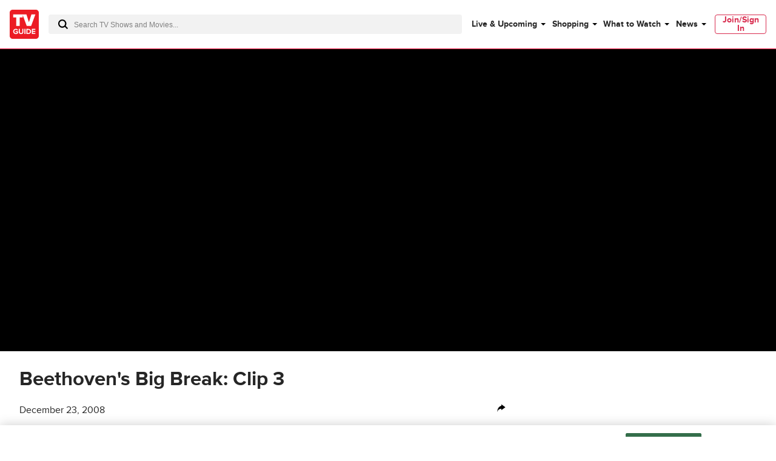

--- FILE ---
content_type: text/plain; charset=utf-8
request_url: https://firestore.googleapis.com/google.firestore.v1.Firestore/Listen/channel?database=projects%2Fplayer1-uds-prod%2Fdatabases%2F(default)&VER=8&RID=28457&CVER=22&X-HTTP-Session-Id=gsessionid&%24httpHeaders=X-Goog-Api-Client%3Agl-js%2F%20fire%2F8.0.2%0D%0AContent-Type%3Atext%2Fplain%0D%0A&zx=r63hxo5o937t&t=1
body_size: -133
content:
51
[[0,["c","TTGB8BirM9GhL6h_tCv4tQ","",8,12,30000]]]


--- FILE ---
content_type: text/plain; charset=utf-8
request_url: https://firestore.googleapis.com/google.firestore.v1.Firestore/Listen/channel?database=projects%2Fplayer1-uds-prod%2Fdatabases%2F(default)&gsessionid=54l2D16AF2viRVmiqG3j5YRvFH8R5JPK6xDE0wKJdUk&VER=8&RID=rpc&SID=TTGB8BirM9GhL6h_tCv4tQ&CI=1&AID=0&TYPE=xmlhttp&zx=k5r41zvq6r31&t=1
body_size: -31
content:
710
[[1,[{
  "targetChange": {
    "targetChangeType": "ADD",
    "targetIds": [
      2
    ]
  }
}
]],[2,[{
  "documentDelete": {
    "document": "projects/player1-uds-prod/databases/(default)/documents/a_users/067b207d-2c82-4a21-b5b9-3cdfe61e9e43/site/tvg/edition/us/a_service_providers/service_provider",
    "readTime": "2026-01-21T04:04:45.318960Z",
    "removedTargetIds": [
      2
    ]
  }
}
]],[3,[{
  "targetChange": {
    "targetChangeType": "CURRENT",
    "targetIds": [
      2
    ],
    "resumeToken": "CgkIsN6PsuCbkgM=",
    "readTime": "2026-01-21T04:04:45.318960Z"
  }
}
]],[4,[{
  "targetChange": {
    "resumeToken": "CgkIsN6PsuCbkgM=",
    "readTime": "2026-01-21T04:04:45.318960Z"
  }
}
]]]